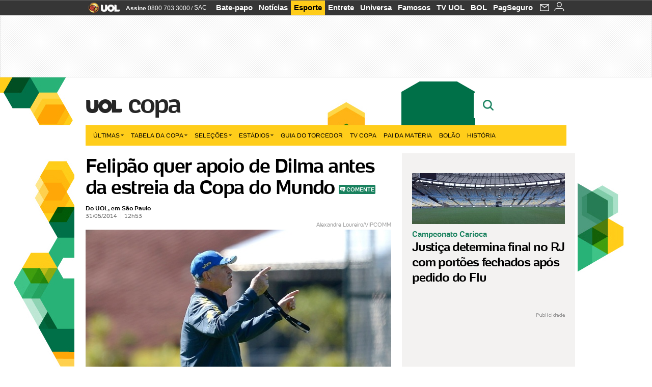

--- FILE ---
content_type: text/html; charset=utf-8
request_url: https://accounts.google.com/o/oauth2/postmessageRelay?parent=https%3A%2F%2Fcopadomundo.uol.com.br&jsh=m%3B%2F_%2Fscs%2Fabc-static%2F_%2Fjs%2Fk%3Dgapi.lb.en.OE6tiwO4KJo.O%2Fd%3D1%2Frs%3DAHpOoo_Itz6IAL6GO-n8kgAepm47TBsg1Q%2Fm%3D__features__
body_size: 162
content:
<!DOCTYPE html><html><head><title></title><meta http-equiv="content-type" content="text/html; charset=utf-8"><meta http-equiv="X-UA-Compatible" content="IE=edge"><meta name="viewport" content="width=device-width, initial-scale=1, minimum-scale=1, maximum-scale=1, user-scalable=0"><script src='https://ssl.gstatic.com/accounts/o/2580342461-postmessagerelay.js' nonce="8gPj5G3XrRvszWOOtacKqA"></script></head><body><script type="text/javascript" src="https://apis.google.com/js/rpc:shindig_random.js?onload=init" nonce="8gPj5G3XrRvszWOOtacKqA"></script></body></html>

--- FILE ---
content_type: text/html; charset=utf-8
request_url: https://www.google.com/recaptcha/api2/aframe
body_size: 268
content:
<!DOCTYPE HTML><html><head><meta http-equiv="content-type" content="text/html; charset=UTF-8"></head><body><script nonce="vaXQZ7nhD85RobF3BdPdwA">/** Anti-fraud and anti-abuse applications only. See google.com/recaptcha */ try{var clients={'sodar':'https://pagead2.googlesyndication.com/pagead/sodar?'};window.addEventListener("message",function(a){try{if(a.source===window.parent){var b=JSON.parse(a.data);var c=clients[b['id']];if(c){var d=document.createElement('img');d.src=c+b['params']+'&rc='+(localStorage.getItem("rc::a")?sessionStorage.getItem("rc::b"):"");window.document.body.appendChild(d);sessionStorage.setItem("rc::e",parseInt(sessionStorage.getItem("rc::e")||0)+1);localStorage.setItem("rc::h",'1766817963550');}}}catch(b){}});window.parent.postMessage("_grecaptcha_ready", "*");}catch(b){}</script></body></html>

--- FILE ---
content_type: text/css; charset=utf-8
request_url: https://conteudo.jsuol.com.br/c/_template/v1/web/css/internas/indice.css?&cache=1gddg11m9
body_size: 3106
content:
body>section section.indice>header{border-bottom:1px solid #e6e6e6;margin:0 0 30px;position:relative}body>section section.indice>header h1{margin:0;padding-bottom:10px}body>section section.indice>header a.mais{font-size:14px;position:absolute;right:0;top:12px}body>section section.indice>header.sem-abas{margin-bottom:0 !important}body>section .indice>header h1{display:block}body>section .indice>header h1.half{width:70%}body>section .indice>header time{color:#666 !important;line-height:40px}body>section .indice>header button{position:relative;float:right;line-height:40px}body>section .outros-canais{width:100%;border-top:1px solid #e6e6e6;position:relative !important;background:#f9f8f7 !important}body>section .outros-canais div{display:inline-block;vertical-align:top;width:117px}body>section .outros-canais div a{color:#666;display:block;font-size:13px;height:auto;margin:5px;padding:7px 5px}body>section .outros-canais div .first{display:block;font-size:14px;padding:10px;background:#f3f2f1;color:#000;font-weight:bold;height:auto;margin:0}body>section .outros-canais div a:hover,body>section .pequeno li:hover a{color:#fff}body>section .outros-canais div#outros-canais-esporte{width:118px}body>section .outros-canais div#outros-canais-entretenimento{width:124px}body>section .outros-canais div#outros-canais-outros{width:111px}body>section .filtro-indice .drop{display:inline-block;list-style:none}body>section .filtro-indice .dropdown{cursor:pointer}body>section .filtro-indice .drop .drop-container{display:none}body>section .filtro-indice #busca{display:inline-block;float:right;margin-right:5px;line-height:36px}body>section .filtro-indice #busca input[type="text"]{background:white url("//img.uol.com.br/_template/v1/bgs/bg_busca.png") no-repeat 2px 2px;height:16px;color:#333;font-size:14px;border:0;width:199px;padding:8px 0 6px 35px;margin-right:1px}body>section .filtro-indice #busca input[type="submit"]{width:94px;padding:0 15px;margin:0;height:30px;margin:0;color:white;font-size:12px;text-transform:uppercase;background:#333;text-align:center;border:0;-webkit-appearance:none}body>section .indice>header>button{border:0;font-size:14px;background-color:transparent}body>section ul.alfabetico{position:relative;height:30px;padding-left:6px;background:#f3f2f1;margin:0}body>section ul.alfabetico li{display:inline-block;border:0;padding:0;margin:2px 5px;line-height:25px;font-size:12px}body>section ul.alfabetico li span,body>section ul.alfabetico li a{font-weight:bold;font-size:14px;color:#333}body>section ul.alfabetico li span{color:#CCC;cursor:default}body>section ul.alfabetico li a:hover{text-decoration:underline}body>section .dropdown-seta{width:14px;height:15px;display:inline-block;background-position:0 -251px;margin-left:5px}body>section .drop-container{position:absolute;background-color:#fff;z-index:1;display:none;overflow:hidden}body>section .outros-canais .drop-container{background-color:#f1f2f3}body>section .dropdown-seta.aberto{background-position:0 -236px}body>section .indice>.filtro-indice .open{padding-right:65px;background-position:right -253px}body>section .indice>.filtro-indice .pequeno{border:1px solid #e6e6e6;margin-top:10px;width:125px;background:#f3f2f1}body>section .indice>.filtro-indice .pequeno li{border-bottom:1px solid #e6e6e6;list-style:none;font-size:13px}body>section .indice>.filtro-indice .pequeno li a{color:#666;padding:5px 10px;display:block}body>section .indice>.filtro-indice .pequeno li:hover a{color:#FFF}body>section .indice>.filtro-indice .pequeno li.last{border-bottom:0}body.indice>section .colunas{overflow:visible !important}body>section .indice>.filtro-indice .filtro-calendario>strong{padding:0 5px 0 15px}body>section .indice>.filtro-indice .filtro-calendario .nav{margin:0 10px}body>section .indice .filtro-selecao{font-size:18px;font-weight:bold;margin:30px 0}body>section .link-auxiliar{float:right;font-size:14px;margin-top:13px}body>section #conteudo-principal.indice>header{border-bottom:1px solid #e6e6e6;margin:0 0 30px;position:relative}body>section #conteudo-principal.indice>header.sem-abas{border-bottom:0}body>section #conteudo-principal.indice>header h1{margin:0;padding-bottom:10px}body>section #conteudo-principal.indice>header a.mais{font-size:14px;position:absolute;right:0;top:12px}body>section .indice .itens-indice section{margin-top:40px}body>section .indice .itens-indice section:first-child{margin-top:20px}body>section .indice .itens-indice section header{overflow:hidden;border:0}body>section .indice .itens-indice section header h1{float:left;padding:7px;background:#333}body>section .indice .itens-indice section header h1 time{color:#fff;font:bold 14px Arial}body>section .indice .itens-indice div.videos section article{padding:30px 0}body>section .indice .itens-indice div.videos section article.com-imagem{min-height:100px}body>section .indice .itens-indice div.videos section article.destaque{background:#efefef;padding:10px}body>section .indice .itens-indice div.videos section article p{font:normal 13px Arial;color:#666}body>section .indice .itens-indice div.videos section article p time{position:relative;font:normal 14px Arial}body>section .indice .itens-indice div.videos section article h1{margin:5px 0 10px 0}body>section .indice .itens-indice div.videos section article h1 a{font:normal 20px Arial}body>section .indice .itens-indice div.videos section article h1 a:hover{text-decoration:none}body>section .indice .itens-indice div.videos section article h1 a img.icone{position:static;left:auto;top:auto}body>section .indice .itens-indice div.videos section article h1 .views{background:url("//imguol.com/c/_layout/v1/_geral/bgs/bg_play.png") no-repeat scroll right 0 transparent;color:#eb233d;display:block;font-size:14px;left:10px;padding-top:38px;position:absolute;top:68px;width:129px}body>section .indice .itens-indice div.videos section article footer{margin:10px 0 0 0}body>section .indice .itens-indice div.videos section article footer p{font:normal 13px Arial}body>section .indice .itens-indice div.videos section article footer p strong{color:#333}body>section .indice .itens-indice div.videos section article footer p a{color:#999}body>section .indice .itens-indice div.videos section article footer p a:hover{text-decoration:underline;color:#000}body>section .indice .blog-alfabetico section article h1 a img{float:left;margin-right:12px;width:142px;height:100px}body>section .indice .itens-indice{padding:0 0 20px}body>section .indice .itens-indice section article h1 a{font-weight:bold}body>section .indice .itens-indice section article h1 a:hover{text-decoration:none}body>section .indice .itens-indice section article time{position:absolute;font-size:14px;font-weight:bold;color:#666}body>section .indice .itens-indice section article time+time{font-size:13px;font-weight:normal;color:#666}body>section .indice .itens-indice section article h1 a span{display:block}body>section .indice .itens-indice section article h1 a span .local{display:block;margin-top:20px;font-size:12px;font-weight:bold;line-height:0;height:10px}body>section .indice .itens-indice section article footer{margin-top:10px}body>section .indice .itens-indice section article footer a:hover{text-decoration:none}body>section .indice .itens-indice.alfa.geral{border-left:0 !important}body>section .indice .itens-indice.alfa.geral section{border-bottom:1px solid #e6e6e6}body>section .indice .itens-indice.alfa section header{border-left:0}body>section .indice .itens-indice.alfa section header{position:absolute;margin-top:30px;width:60px;height:60px;background:#f3f2f1;text-align:center;left:0}body>section .indice .itens-indice.alfa section header h1{font-size:36px;line-height:50px;font-weight:bold;text-transform:capitalize;width:47px;color:#FFF}body>section .indice .itens-indice.alfa section article:first-child,body>section .indice .itens-indice.alfa section article:first-child+article{margin-top:0}body>section .indice .itens-indice.alfa section article{border:none !important;padding:20px !important 0}body>section .indice .itens-indice.alfa section article time{position:absolute;top:0;left:0;font-size:14px;font-weight:bold;color:#666}body>section .indice .itens-indice.alfa section article time+time{top:20px;font-size:13px;font-weight:normal;color:#666}body>section .indice .itens-indice.alfa section article p{font:normal 13px Arial;color:#666}body>section .indice .itens-indice.alfa section article p time{color:#000}body>section .indice .itens-indice.alfa section article h1{margin:5px 0 4px 0}body>section .indice .itens-indice.alfa section article h1 a{font:normal 20px Arial}body>section .indice .itens-indice.alfa section.grupo article h1 a span,body>section .indice .itens-indice.alfa section article.com-imagem h1 a span{padding-top:5px}body>section .indice .itens-indice.alfa section article h1 a img.icone{position:static;left:auto;top:auto}body>section .indice .itens-indice.alfa section article h1 a img.thumbnail{border-bottom:solid 30px #f3f2f1}body>section .indice .itens-indice.alfa section article h1 .views{background:url("//img.uol.com.br/_template/v1/bgs/bg_play.png") no-repeat scroll right 0 transparent;color:#eb233d;display:block;font-size:14px;left:10px;padding-top:38px;position:absolute;top:68px;width:129px}body>section .indice .itens-indice.alfa section header{position:absolute;left:0;width:60px;height:60px;background:#f3f2f1;text-align:center}body>section .indice .itens-indice.alfa section header h1{font-size:36px;line-height:50px !important;font-weight:bold;text-transform:capitalize}body>section .indice .itens-indice.alfa section header h1 .descricao{color:#999;font-size:14px;font-weight:normal}body>section .indice .itens-indice.alfa section article:first-child{margin-top:30px}body>section .indice .itens-indice.alfa section article{padding:0;border-top:0}body>section .indice .itens-indice.alfa section article time{position:absolute;top:0;left:0;font-size:14px;font-weight:bold;color:#666}body>section .indice .itens-indice.alfa section article time+time{top:20px;font-size:13px;font-weight:normal;color:#666}body>section .indice .itens-indice.alfa section article p{font:normal 13px Arial;color:#666}body>section .indice .itens-indice.alfa section article p time{color:#000}body>section .indice .itens-indice.alfa section article h1{margin:5px 0 4px 0}body>section .indice .itens-indice.alfa section article h1 a{font:normal 20px Arial}body>section .indice .itens-indice.alfa section.grupo article h1 a span,body>section .indice .itens-indice.alfa section article.com-imagem h1 a span{padding-top:5px}body>section .indice .itens-indice.alfa section article h1 a img.icone{position:static;left:auto;top:auto}body>section .indice .itens-indice.alfa section article h1 a img.thumbnail{border-bottom:solid 30px #f3f2f1}body>section .indice .itens-indice.alfa section article h1 .views{background:url("//imguol.com/c/_layout/v1/_geral/bgs/bg_play.png") no-repeat scroll right 0 transparent;color:#eb233d;display:block;font-size:14px;left:10px;padding-top:38px;position:absolute;top:68px;width:129px}body>section .indice .itens-indice.alfa section.grupo{padding-left:77px;min-height:75px}body>section .indice .itens-indice.alfa section.grupo:last-child{border-bottom:none !important}body>section .indice .itens-indice.alfa section.grupo{padding-left:77px !important;padding:30px 0;border-bottom:1px solid #e6e6e6;overflow:hidden}body>section .indice .itens-indice.alfa section.grupo:last-child{border-bottom:none !important}body>section .indice .itens-indice section article.album span.moldura{background:url("//img.uol.com.br/_template/v1/bgs/bg_indice-album.png") no-repeat left 0 transparent;display:none;height:100px;width:142px;position:absolute;top:20px;left:46px}body>section .indice .itens-indice section article.album:first-child span.moldura{top:0}body>section .indice>nav{clear:both;overflow:hidden}body>section .indice>nav li{float:left;font-size:14px;font-weight:bold;color:#262425;padding:10px 8px;text-transform:uppercase}body>section .indice>nav ul{overflow:hidden}body>section .indice>nav li.ativo{background-color:#f3f2f1}body>section .indice>nav li.ativo a{color:#666}body>section .indice>.filtro-indice{position:relative;min-height:16px;padding:10px 0;background:#f3f2f1;font-size:13px;margin-bottom:30px !important}body>section .indice>.filtro-indice div.calendar{background-color:#f3f2f1;margin-top:10px}body>section .indice>.filtro-indice div.calendar .periodo{padding:0 13px 0 10px;text-align:right;color:#666;*margin-top:25px}body>section .indice>.filtro-indice div.calendar .periodo span{padding:5px;background-color:#fff;margin:0 5px;color:#333;font-weight:bold;display:inline-block;width:90px;text-align:left}body>section .indice>.filtro-indice div.calendar .periodo button{border:0;padding:4px 15px;color:#FFF;font-weight:bold}body>section .indice>.filtro-indice div.calendar .periodo button.reset{margin-right:0;background-color:#999}body>section .indice>.filtro-indice .nav{color:#666;cursor:pointer;display:inline}body>section .indice>.filtro-indice .nav:first-child{margin-left:10px}body>section .indice>.filtro-indice .nav.pages{position:absolute}body>section .indice>.filtro-indice .nav.pages.next{right:10px}body>section .indice>.filtro-indice .nav.pages.prev{right:80px}body>section .indice>.filtro-indice .headline{margin-left:25px}body>section .indice>.filtro-indice nav.sort{display:none;margin:5px 0 0 10px}body>section .indice>.filtro-indice nav.sort>a{margin-right:10px}body>section .indice>.filtro-indice .datepick-month thead span{color:#000;font-weight:bold}body>section .indice>.filtro-indice.last{background-color:#FFF;text-align:center;border:1px solid #e6e6e6}body>section .indice>.filtro-indice.last .nav{font-size:14px;color:#000}.filtro-indice nav{margin:27px 20px 0 20px;font-weight:normal;font-size:12px;font-weight:bold;text-transform:uppercase}.filtro-indice nav ul{overflow:hidden}.filtro-indice nav ul li:hover,.filtro-indice nav ul li.ativo{background-color:white}.filtro-indice nav ul li{float:left}.filtro-indice nav ul li a{display:block;padding:5px 15px;color:#6e6e6e}.filtro-indice nav ul li:hover a,.filtro-indice nav ul li.ativo a{color:inherit}body>section .indice .itens-indice{padding:0 0 20px}body>section .indice .itens-indice section article h1 a{font-weight:bold}body>section .indice .itens-indice section article h1 a:hover{text-decoration:underline}body>section .indice .itens-indice section article time{position:absolute;font-size:14px;font-weight:bold;color:#666}body>section .indice .itens-indice section article time+time{font-size:13px;font-weight:normal;color:#666}body>section .indice .itens-indice section article h1 a span{display:block;margin-top:-4px}body>section .indice .itens-indice section{margin-top:20px;min-height:48px;position:relative}body>section .indice .itens-indice section article:first-child{padding-top:0;border-top:0}body>section .indice .itens-indice section article{position:relative;min-height:34px;margin-top:20px;padding-top:20px;border-top:solid 1px #e6e6e6}body>section .indice .itens-indice section article.com-imagem{min-height:100px}body:not(.video)>section .indice .itens-indice section article.com-imagem>footer{padding-left:154px}body.busca>section .indice .itens-indice section article.com-imagem>p,body.busca>section .indice .itens-indice section article.com-imagem>footer{padding-left:0 !important}body>section .indice .itens-indice section article h1 a img.r{float:left;margin-right:12px;width:142px;height:100px}body>section .indice .blog-alfabetico section article h1 a img{float:left;margin-left:47px;margin-right:12px;width:142px;height:100px}body>section .indice .itens-indice section:first-child{margin-top:0;padding-top:0;border-top:0}body>section .indice .itens-indice section.grupo article{margin-top:0;padding-top:20px;border-top:0}body>section .indice .itens-indice section header h1{width:122px;font-size:16px;font-weight:bold;text-transform:capitalize}body>section .indice .itens-indice.geral section article:first-child{margin-top:0}body>section .indice .itens-indice.sem-data section article{padding-left:0}body>section .indice .itens-indice section article:first-child time{left:0}body>section .indice .itens-indice section article:first-child time+time{top:18px}body>section .indice .itens-indice section article time{left:0}body>section .indice .itens-indice section article time+time{top:38px}body>section .indice .itens-indice section article p,body>section .indice .blog-alfabetico section article h1 span.descricao{font:normal 13px Arial;color:#666}body>section .indice .itens-indice section article p time{color:#000}body>section .indice .itens-indice section article h1{margin:0 0 7px 0}body>section .indice .itens-indice section article h1 a{font-size:18px}body>section .indice .itens-indice section article h1 a img.icone{position:static;left:auto;top:auto}body>section .indice .itens-indice section article h1 .views{background:url("//imguol.com/c/_layout/v1/_geral/bgs/bg_play.png") no-repeat scroll right 0 transparent;color:#eb233d;display:block;font-size:14px;left:56px;padding-top:38px;position:absolute;top:88px;width:129px}body>section .indice .itens-indice section article:first-child h1 .views{top:68px !important}body>section .indice .itens-indice section.grupo{padding-left:129px}body>section .indice .itens-indice section.grupo article time{top:16px;left:0}body>section .indice .itens-indice section.grupo article time+time{top:35px}body>section .indice.mod.composto{clear:both}body>section .indice .itens-indice.galeria section{overflow:hidden;margin:20px 0}body>section .indice .itens-indice.galeria section article{float:left;width:300px;min-height:250px;padding-left:0;padding-right:22px;position:relative;border-top:solid 1px #e6e6e6;margin-top:20px;padding-top:20px}body>section .indice .itens-indice.galeria section article.linha-1{padding-top:0;margin-top:0;border-top:0}body>section .indice .itens-indice.galeria section article.linha-1 time{top:2px}body>section .indice .itens-indice.galeria section article.linha-1 time+time{top:3px}*body>section .indice .itens-indice.galeria section article.linha-1 time+time{top:2px}body>section .indice .itens-indice.galeria section article.col-1{clear:left}body>section .indice .itens-indice.galeria section article.col-3{padding-right:0}body>section .indice .itens-indice.galeria section article h2{margin-bottom:6px;font-size:16px;font-weight:bold;display:block;text-align:right;text-transform:capitalize}body>section .indice .itens-indice.galeria section article time{position:absolute;top:22px;left:0;font-size:14px;font-weight:bold;color:#666}body>section .indice .itens-indice.galeria section article time+time{top:23px;left:40px;font-size:13px;font-weight:normal;color:#666}*body>section .indice .itens-indice.galeria section article time+time{top:22px}body>section .indice .itens-indice.galeria section article img.r{width:300px;height:230px;margin-bottom:10px}body>section .indice .itens-indice.galeria section article h1{font-size:14px}body>section .indice .itens-indice.galeria section article h1 a{font-size:20px;font-weight:400;line-height:24px}body>section .indice .itens-indice.galeria section article h1 a:hover{text-decoration:none}body>section .itens-indice.blog-alfabetico>section{padding-top:30px}body>section .itens-indice.blog-alfabetico section article{padding-top:15px;margin-top:15px;padding-left:0}body>section .itens-indice.blog-alfabetico section article h1 a{font-size:16px}body>section .itens-indice.blog-alfabetico section article h1 a strong{padding-top:10px;display:block}body>section .itens-indice.blog-alfabetico section article h1 span.descricao{display:block;font-size:14px !important}body>section .itens-indice.blog-alfabetico section article p.ultima{color:#000;font-size:13px;position:relative;padding-left:45px}body>section .itens-indice.blog-alfabetico section article p.ultima time{left:0}body>section .itens-indice.blog-alfabetico section article p.ultima time+time{top:16px}body>section .itens-indice.blog-alfabetico section article{border-top:0}body>section .itens-indice.blog-alfabetico section article.com-imagem span,body>section .itens-indice.blog-alfabetico section article.com-imagem p.ultima{margin-left:154px}body.indice .info-colunista{position:relative;margin:20px 0}body.indice .info-colunista #patrocinador{padding-left:5px;width:200px;height:55px;position:absolute;right:0;top:0;background:url("//imguol.com/c/_layout/v1/_geral/bgs/patro_cinza.gif") no-repeat 10px center}body.indice .info-colunista #patrocinador #banner-130x55-area{width:130px;height:55px;margin-left:20px;position:absolute;right:0;bottom:0}body.indice .info-colunista #img-120x35{position:absolute;top:0;right:0;background:url("//imguol.com/c/_layout/v1/_geral/bgs/patro_cinza.gif") no-repeat left center;width:120px;height:35px;padding-left:69px}body.indice .info-colunista #img-120x35 img{position:absolute;right:0;bottom:0;height:35px;width:120px}body.infographic>section .indice{margin-top:20px !important;width:620px;padding:22px 21px 60px 0;float:left;border-right:1px solid #EEE}body.infographic>section .indice .itens-indice section article.com-imagem h1{*margin-left:225px}body.infographic>section .indice .itens-indice section article h1 span.coment-counter{display:none !important}body.infographic>section .indice .itens-indice section article.com-imagem a{width:300px;margin:3px 0 6px 0;*float:none}body.busca>section .indice .itens-indice .videos section article time:first-child{top:0;font-weight:normal;font-size:14px}body.busca>section .indice .itens-indice .videos section article:first-child h1 .views{top:68px !important;left:10px}body.busca>section .indice .itens-indice section article{width:94%}body.busca>section .indice .itens-indice section article:first-child time+time{top:40px}body.busca>section .indice .itens-indice section article time:first-child{font-size:13px;font-weight:bold;color:#666;top:23px}body.busca>section .indice .itens-indice section article time+time{font-size:13px;font-weight:normal;color:#666;top:40px}body.busca>section .indice .itens-indice section article h1 a img.r{margin-left:0}body.busca>section .indice .itens-indice section article:first-child h1 .views{top:97px !important;left:74px}

--- FILE ---
content_type: application/javascript; charset=UTF-8
request_url: https://conteudo.jsuol.com.br/c/_template/v1/web/js/lib.pinit/pinit.js
body_size: 227
content:
(function(window){var imgs=$(".pinit-img, #texto .mod-foto-embed img");function pinit(){imgs.each(function(){var item=$(this);var url="http://br.pinterest.com/pin/create/button/?url="+location.protocol+"//"+location.host+location.pathname+"&media="+item.attr("src")+"&description="+Config.Conteudo.titulo;var name="uol_"+Date.now();var specs="height=550, width=750";var btn=$('<a class="pinit-btn" href="javascript:void()"><img height="24" src="//assets.pinterest.com/images/pidgets/pinit_fg_en_rect_red_28.png" /></a>');item.wrap('<div class="pinit-wraper"></div>');btn.insertAfter(item);btn.on("click",function(){clickUol();window.open(url,name,specs);});item.parent().on("mouseover",function(){btn.show();});item.parent().on("mouseout",function(){btn.hide();});});}$(function(){pinit();});})(window);

--- FILE ---
content_type: application/javascript; charset=UTF-8
request_url: https://conteudo.jsuol.com.br/c/_template/v1/web/js/publieditorial/publieditorial.js?v123
body_size: 63
content:
(function($){var Lib=window.Lib||{};Lib.publieditorial=publieditorial={time:8000,width:284,init:function(mod){lista=$(mod).find("ul");lista.css("width",(publieditorial.width*(lista.children("li").size()+1))+"px");if(lista.find("li").size()>1){publieditorial.set();}},set:function(){setTimeout(function(){var left=(lista.position().left+publieditorial.width);lista.find("li:eq(0)").clone().appendTo(lista);lista.find("li:eq(0)").animate({marginLeft:"-"+left+"px"},500,function(){lista.find("li:eq(0)").remove();publieditorial.set();});},publieditorial.time);}};})(jQuery);

--- FILE ---
content_type: application/javascript; charset=UTF-8
request_url: https://conteudo.jsuol.com.br/c/_template/v1/web/js/lib.readmore.js
body_size: 1456
content:
var Lib=Lib||{};Lib.ReadMore=(function(window,document,config,_util){var isWeb=config.plataforma==="web"?true:false,isChrome=window.navigator.userAgent.indexOf("Chrome")!==-1?true:false,cssBg=isChrome||!isWeb?"url(//imguol.com/c/helpers/branco-transp-2.png) repeat-x":"#fff",css=".icon-arrow-down{display:inline-block;width:14px;height:14px;vertical-align:middle;margin-left:5px;background:url(//imguol.com/c/_layout/v1/_geral/sprites/projeto-grafico/sprites1.png) 0 -889px no-repeat}.read-more{background:"+cssBg+";z-index:999;text-align:center;line-height:170px;width:100%;height:170px;position:absolute;bottom:0;}.read-more a{text-transform:none;font-weight:400;padding:0 15px; display:inline-block; text-decoration:none !important; line-height:37px; height:37px;}",$wrapper=$("#texto").css({"position":"relative","overflow":"hidden"}),$readMore=$('<div class="read-more"><a id="read-more" class="pg-button1 font-color3 bg-color1 border-color3 transition-025 h-opacity90" href="javascript:void(0);">Ler matéria completa<i class="icon-arrow-down"></i></a></div>'),$btnReadMore=$readMore.find("a"),newHeight=isWeb?2000:1500,limitHeight=isWeb?2500:2000,interval,timeOut=isWeb?4000:10000,timeCicle=isWeb?1000:500,eventClick="click",printDone=false,version="1.0.2";$wrapper.higherThan=function(val){return this.height()>val;};function applyRule(bool){(bool?$wrapper.height((newHeight)):$wrapper.css({"height":"auto"}));(bool&&$wrapper.append($readMore));}function startAnalize(fn){interval=setInterval(function(){if($wrapper.higherThan(limitHeight)){applyRule(true);clearInterval(interval);interval=undefined;(!isWeb&&$("body").css("overflow-x","initial"));}},timeCicle);(fn&&fn.call&&fn.call());}function stopAnalize(){setTimeout(function(){if(interval){clearInterval(interval);}},timeOut);}function bindEvent(){$btnReadMore.on(eventClick,function(e){e.preventDefault();applyRule(false);clickuol("ver_materia_completa");$readMore.remove();return false;});}function clickuol(ref){try{(typeof omtrClickUOL!=="undefined"&&omtrClickUOL.call&&omtrClickUOL(ref,ref,""));}catch(err){console.log(err);}}function countEventGA(data){try{UOLPD.Audience2.countEvent(data);}catch(e){console.warn("Erro ao enviar métricas de clique para o google",e);}}function countClickGA(data){try{UOLPD.Audience2.countClick(data);}catch(e){console.warn("Erro ao enviar métricas de clique para o google",e);}}function countPrint(){var readMorePosition=$(".read-more-lock a");if(printDone||!readMorePosition.is(":visible")){return false;}var hT=readMorePosition.offset().top,hH=readMorePosition.outerHeight(),wH=$(window).height(),wS=$(window).scrollTop();if(wS>(hT+hH+50-wH)&&wS<(hT+hH)){printDone=true;countEventGA({component:"dev-read-more",action:"impressao"});}}function countClick(){$(".read-more-lock a").on("click",function(){countClickGA({component:"read-more",action:"clique",reference:"ver-mais-conteudo-assinante"});});$(window).on("scroll mousewheel DOMMouseScroll touchstart touchmove touchend",function(){if(!printDone){countPrint();}});}function init(){var isBlockedAccess=document.getElementsByTagName("body")[0].getAttribute("data-blocked")?true:false;if(isBlockedAccess){return false;}countClick();var header=document.getElementById("header"),profileAvatar=document.getElementById("profile-avatar");if(!($wrapper&&$wrapper.length>0)||config.Conteudo.tipo!=="news"){return;}if(header!=undefined||profileAvatar!=undefined){startAnalize(stopAnalize);bindEvent();_util.writeCSS(css);console.log("Lib Read More VERSION: "+version);}}return{init:init};}(window,document,Config,Utils));

--- FILE ---
content_type: application/javascript; charset=UTF-8
request_url: https://jsuol.com.br/dmp/uol-fb-lc.js
body_size: 297
content:
window.UOLPD=window.UOLPD||{};window.UOLPD.Logs=window.UOLPD.Logs||{};window.UOLPD.Logs.metrics=window.UOLPD.Logs.metrics||[];(function(w,d,s,id){var sendMetric=function(status){var domain="esporte.uol.com.br";w.UOLPD.Logs.metrics.push({trackerName:"413161",category:"fbstatus",action:status,label:domain});};var createPixel=function(url){var pixel=d.createElement("img");pixel.setAttribute("src",url);pixel.setAttribute("width","0");pixel.setAttribute("height","0");pixel.style.display="none";if(d.body!==null){d.body.appendChild(pixel);}};var verifyUserStatus=function(){if(typeof w.fbAsyncInit==="undefined"||typeof w.FB==="undefined"){w.setTimeout(verifyUserStatus,1000);return;}FB.getLoginStatus(function(response){var status;if(response.status==="connected"){status="autorizado";}else{if(response.status==="not_authorized"){status="logado";}else{status="deslogado";}}sendMetric(status);});};var createScript=function(id,src,async){var script=d.createElement("script");script.src=src;script.id=id;if(async){script.async=true;}return script;};var getCookieValue=function(){var value="; "+document.cookie;var parts=value.split("; BTCTL=");if(parts.length===2){return parseInt(parts.pop().split(";").shift(),16);}};if(typeof w.fbAsyncInit==="undefined"){w.fbAsyncInit=function(){FB.init({appId:"190329594333794",xfbml:true,version:"v2.8"});};if(typeof w.FB!=="undefined"){try{w.fbAsyncInit();}catch(e){}}}var fjs=d.getElementsByTagName(s)[0];if(typeof w.FB==="undefined"){if(!d.getElementById(id)){var js=createScript(id,"//connect.facebook.net/pt_BR/sdk.js");fjs.parentNode.insertBefore(js,fjs);}}var metricsURL="//me.jsuol.com.br/aud/logs.js";if(d.querySelectorAll('script[src="'+metricsURL+'"]').length===0){var tm=createScript("tm-metrics",metricsURL,true);fjs.parentNode.insertBefore(tm,fjs);}verifyUserStatus();}(window,document,"script","facebook-jssdk"));

--- FILE ---
content_type: application/javascript; charset=UTF-8
request_url: https://me.jsuol.com.br/omtr/copa2014.js
body_size: -227
content:
var uol_sc={t:function(){}};

--- FILE ---
content_type: application/javascript; charset=utf-8
request_url: https://fundingchoicesmessages.google.com/f/AGSKWxWqca5LwrziB7uQkK5_is84lY9264_NuzAOxGXuQNA4IqeDLQf8oQFpxFLoZfNHUnY6n3bQtM_BO8xZp0y1afcj73iqiI-UbnW8p0gvwje3CrXBQAQP4vQc5Q_2YQjDUORb_3E2Ep3cJzFIfLPcvzdSK_VNohkD3nlrDxOqZEu4MV5nJVKq9Qzz6iL1/_/lazyad-/adjug./linkads..sh/ads//ad_label_
body_size: -1287
content:
window['1a47f00d-71e1-475b-a438-57041bedb6fc'] = true;